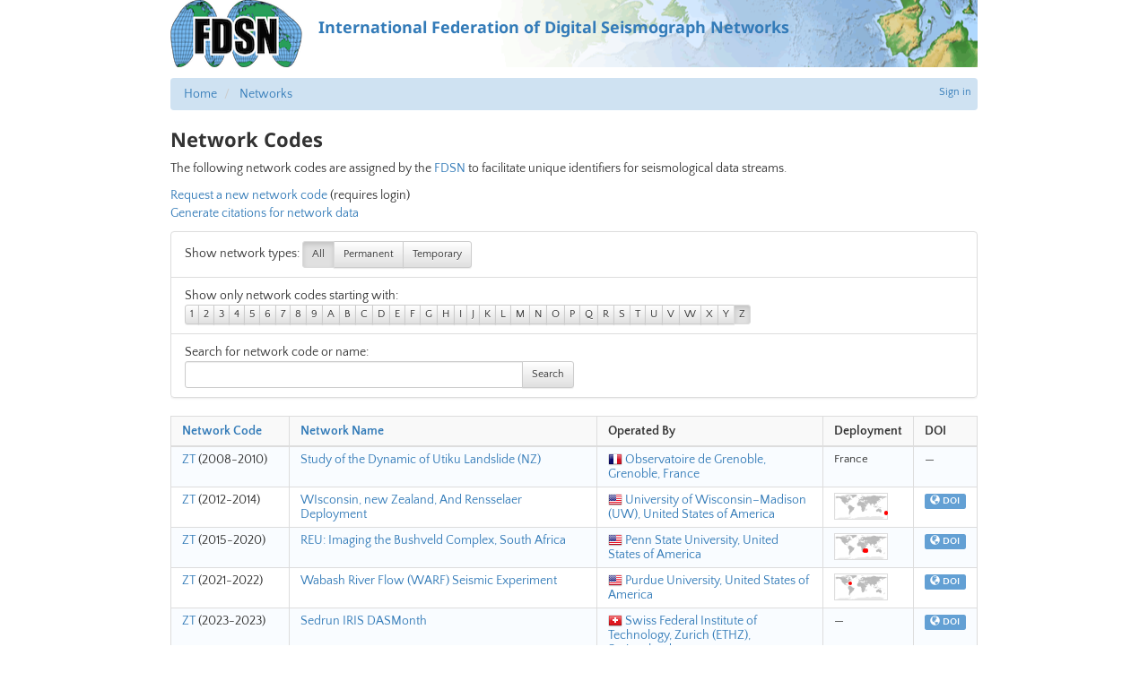

--- FILE ---
content_type: text/html; charset=utf-8
request_url: http://fdsn.fdsn.org/networks/?initial=Z&page=7
body_size: 64101
content:
<!doctype html>
<html lang="en">
  <head>
    
      <title>
        
          FDSN: 
  Network Codes

        
      </title>
      
  
    <link rel="canonical" href="https://www.fdsn.org/networks/" />
  
  <meta name="keywords" content="fdsn, seismology, seimic data, seismic stations" />
  <meta name="description" content="FDSN is a global organization supporting seismology research." />
  <!-- Forces IE to render in 'latest' compatible mode -->
  <meta http-equiv="X-UA-Compatible" content="IE=Edge" />
  
    <link rel="shortcut icon" href="/static/img/favicon.201bd0e03913.ico" />
  
  <meta name="viewport" content="width=device-width, initial-scale=1" />

      
  
  <link rel="stylesheet" media="screen" type="text/css" href="/static/css/fdsn.7319e966ca4b.css" />
  <link rel="stylesheet" media="screen" type="text/css" href="/static/libs/flags/flags32.21c0b9d7dfc9.css" />
  <link rel="stylesheet" media="screen" type="text/css" href="//cdnjs.cloudflare.com/ajax/libs/font-awesome/5.11.2/css/all.min.css" />

  <link rel="stylesheet" href="/static/django_tables2/themes/paleblue/css/screen.22ce28158e77.css" />
  <link rel="stylesheet" href="/static/networks/css/networks.e93304764615.css" />
  <link rel="stylesheet" type="text/css" href="/static/libs/flags/flags16.93fb1caffe48.css" />
  <link rel="stylesheet" type="text/css" href="/static/libs/qtip2/2.1.1/jquery.qtip.d69a35030894.css" />

      
  
  <script type="text/javascript" src="/static/libs/polyfill/0.1.41/polyfill.min.8e4c12cb70a1.js"></script>
  <script type="text/javascript" src="//ajax.googleapis.com/ajax/libs/jquery/1.9.1/jquery.js"></script>
  <script type="text/javascript" src="//cdnjs.cloudflare.com/ajax/libs/twitter-bootstrap/3.4.1/js/bootstrap.min.js"></script>

  
    <link rel="stylesheet" type="text/css" href="/static/libs/qtip2/3.0.3/jquery.qtip.07b6f3f56cb1.css" />
    <script type="text/javascript" src="/static/libs/qtip2/3.0.3/jquery.qtip.90b48e1fc739.js"></script>
    <script>
      $(function () {
        $('.popup-help > .glyphicon').each(function () {
          $(this).qtip({
            content: { text: $(this).next() },
            style: { classes: 'qtip-bootstrap' },
            hide: {
              delay: 100,
              fixed: true
            },
            position: {
              viewport: $(window)
            }
          })
        })
      })
    </script>
  

  <script type="text/javascript" src="/static/libs/qtip2/2.1.1/jquery.qtip.42e6f99f116f.js"></script>
  <script type="text/javascript">
  </script>

      
      
    
  </head>
  <body>
  
    <div id="site-container">
      
  


  <a class="header-link" href="https://www.fdsn.org/"><header>
    <img src="/static/img/layout/fdsn-logo.32155cbe9987.png" />
    <div class="header-banner">International Federation of Digital Seismograph Networks</div>
  </header></a>



      
  <div>
    
      
          
            


<div class="user-nav">
  
  <a href="/account/login/?next=/networks/">Sign in</a>
  

</div>

          

          
            <div id="breadcrumbs">
              <ul class="breadcrumb">
                
                  <li>
                    <a href="/">Home</a>
                  </li>
                
                  <li>
                    <a href="/networks/">Networks</a>
                  </li>
                
              </ul>
            </div>
          

          
            


            


            


          

          
            <h1>
              
                
  Network Codes

              
            </h1>

            <div id="page-content">
              

  	<p>The following network codes are assigned by the <a href="/"><span class="caps">FDSN</span></a> to facilitate unique identifiers for seismological data streams.</p>

	<p><a href="/networks/request/">Request a new network code</a> (requires login)<br />
<a href="/networks/citation/">Generate citations for network data</a></p>

  <ul class="list-group">
  <li class="list-group-item">
    Show network types:
    <div class="btn-group">
      <a class="btn btn-default btn-sm active" href="?" rel="nofollow">All</a>
      <a class="btn btn-default btn-sm " href="?permanent=1" rel="nofollow">Permanent</a>
      <a class="btn btn-default btn-sm " href="?permanent=0" rel="nofollow">Temporary</a>
    </div>
  </li>

  <li class="list-group-item">
    Show only network codes starting with:<br/>
    <div class="btn-group">
    
      <a class="btn btn-default btn-xs " href="?initial=1" rel="nofollow">1</a>
    
      <a class="btn btn-default btn-xs " href="?initial=2" rel="nofollow">2</a>
    
      <a class="btn btn-default btn-xs " href="?initial=3" rel="nofollow">3</a>
    
      <a class="btn btn-default btn-xs " href="?initial=4" rel="nofollow">4</a>
    
      <a class="btn btn-default btn-xs " href="?initial=5" rel="nofollow">5</a>
    
      <a class="btn btn-default btn-xs " href="?initial=6" rel="nofollow">6</a>
    
      <a class="btn btn-default btn-xs " href="?initial=7" rel="nofollow">7</a>
    
      <a class="btn btn-default btn-xs " href="?initial=8" rel="nofollow">8</a>
    
      <a class="btn btn-default btn-xs " href="?initial=9" rel="nofollow">9</a>
    
      <a class="btn btn-default btn-xs " href="?initial=A" rel="nofollow">A</a>
    
      <a class="btn btn-default btn-xs " href="?initial=B" rel="nofollow">B</a>
    
      <a class="btn btn-default btn-xs " href="?initial=C" rel="nofollow">C</a>
    
      <a class="btn btn-default btn-xs " href="?initial=D" rel="nofollow">D</a>
    
      <a class="btn btn-default btn-xs " href="?initial=E" rel="nofollow">E</a>
    
      <a class="btn btn-default btn-xs " href="?initial=F" rel="nofollow">F</a>
    
      <a class="btn btn-default btn-xs " href="?initial=G" rel="nofollow">G</a>
    
      <a class="btn btn-default btn-xs " href="?initial=H" rel="nofollow">H</a>
    
      <a class="btn btn-default btn-xs " href="?initial=I" rel="nofollow">I</a>
    
      <a class="btn btn-default btn-xs " href="?initial=J" rel="nofollow">J</a>
    
      <a class="btn btn-default btn-xs " href="?initial=K" rel="nofollow">K</a>
    
      <a class="btn btn-default btn-xs " href="?initial=L" rel="nofollow">L</a>
    
      <a class="btn btn-default btn-xs " href="?initial=M" rel="nofollow">M</a>
    
      <a class="btn btn-default btn-xs " href="?initial=N" rel="nofollow">N</a>
    
      <a class="btn btn-default btn-xs " href="?initial=O" rel="nofollow">O</a>
    
      <a class="btn btn-default btn-xs " href="?initial=P" rel="nofollow">P</a>
    
      <a class="btn btn-default btn-xs " href="?initial=Q" rel="nofollow">Q</a>
    
      <a class="btn btn-default btn-xs " href="?initial=R" rel="nofollow">R</a>
    
      <a class="btn btn-default btn-xs " href="?initial=S" rel="nofollow">S</a>
    
      <a class="btn btn-default btn-xs " href="?initial=T" rel="nofollow">T</a>
    
      <a class="btn btn-default btn-xs " href="?initial=U" rel="nofollow">U</a>
    
      <a class="btn btn-default btn-xs " href="?initial=V" rel="nofollow">V</a>
    
      <a class="btn btn-default btn-xs " href="?initial=W" rel="nofollow">W</a>
    
      <a class="btn btn-default btn-xs " href="?initial=X" rel="nofollow">X</a>
    
      <a class="btn btn-default btn-xs " href="?initial=Y" rel="nofollow">Y</a>
    
      <a class="btn btn-default btn-xs active" href="?initial=Z" rel="nofollow">Z</a>
    
    </div>
  </li>

  <li class="list-group-item">
    Search for network code or name:<br/>
    <form method="GET">
    <div class="input-group" style="max-width:50%">
      <input type="text" class="form-control input-sm" name="search" value=""/>
      <span class="input-group-btn">
        <button type="submit" class="btn btn-default btn-sm">Search</button>
      </span>
    </div>
    </form>
  </li>

  
  </ul>

  

  


<div class="table-container">
    
        <table class="table table-striped table-bordered networks-table">
            
            
                <thead >
                    <tr>
                    
                        <th class="asc orderable">
                            
                                <a href="?initial=Z&amp;page=7&amp;sort=-fdsn_id">Network Code</a>
                            
                        </th>
                    
                        <th class="orderable">
                            
                                <a href="?initial=Z&amp;page=7&amp;sort=name">Network Name</a>
                            
                        </th>
                    
                        <th >
                            
                                Operated By
                            
                        </th>
                    
                        <th >
                            
                                Deployment
                            
                        </th>
                    
                        <th >
                            
                                DOI
                            
                        </th>
                    
                    </tr>
                </thead>
            
            
            
                <tbody >
                
                    
                    <tr class="even">
                        
                            <td class="nowrap"><a href="/networks/detail/ZT_2008/">ZT</a> (2008-2010)</td>
                        
                            <td ><a href="/networks/detail/ZT_2008/">Study of the Dynamic of Utiku Landslide (NZ)</a></td>
                        
                            <td ><ul class="combined"><li><a href="/networks/institution/551/"><span class="flag16 fr"></span> Observatoire de Grenoble, Grenoble, France</a></li></ul></td>
                        
                            <td ><span class="deployment">France</span></td>
                        
                            <td >—</td>
                        
                    </tr>
                    
                
                    
                    <tr class="odd">
                        
                            <td class="nowrap"><a href="/networks/detail/ZT_2012/">ZT</a> (2012-2014)</td>
                        
                            <td ><a href="/networks/detail/ZT_2012/">WIsconsin, new Zealand, And Rensselaer Deployment</a></td>
                        
                            <td ><ul class="combined"><li><a href="/networks/institution/1628/"><span class="flag16 us"></span> University of Wisconsin–Madison (UW), United States of America</a></li></ul></td>
                        
                            <td ><div class="map_thumbnail"><div class="point " style="left: 96%; top: 72%"></div>
<div class="point " style="left: 96%; top: 74%"></div></div></td>
                        
                            <td ><a href="https://doi.org/10.7914/SN/ZT_2012" title="10.7914/SN/ZT_2012" class="label label-primary"><span class="glyphicon glyphicon-globe"></span> DOI</a></td>
                        
                    </tr>
                    
                
                    
                    <tr class="even">
                        
                            <td class="nowrap"><a href="/networks/detail/ZT_2015/">ZT</a> (2015-2020)</td>
                        
                            <td ><a href="/networks/detail/ZT_2015/">REU: Imaging the Bushveld Complex, South Africa</a></td>
                        
                            <td ><ul class="combined"><li><a href="/networks/institution/1811/"><span class="flag16 us"></span> Penn State University, United States of America</a></li></ul></td>
                        
                            <td ><div class="map_thumbnail"><div class="point " style="left: 56%; top: 62%"></div>
<div class="point " style="left: 58%; top: 64%"></div>
<div class="point " style="left: 58%; top: 62%"></div>
<div class="point " style="left: 56%; top: 64%"></div></div></td>
                        
                            <td ><a href="https://doi.org/10.7914/SN/ZT_2015" title="10.7914/SN/ZT_2015" class="label label-primary"><span class="glyphicon glyphicon-globe"></span> DOI</a></td>
                        
                    </tr>
                    
                
                    
                    <tr class="odd">
                        
                            <td class="nowrap"><a href="/networks/detail/ZT_2021/">ZT</a> (2021-2022)</td>
                        
                            <td ><a href="/networks/detail/ZT_2021/">Wabash River Flow (WARF) Seismic Experiment</a></td>
                        
                            <td ><ul class="combined"><li><a href="/networks/institution/1464/"><span class="flag16 us"></span> Purdue University, United States of America</a></li></ul></td>
                        
                            <td ><div class="map_thumbnail"><div class="box " style="left: 26%; right: 74%; bottom: 72%; top: 27%"></div></div></td>
                        
                            <td ><a href="https://doi.org/10.7914/SN/ZT_2021" title="10.7914/SN/ZT_2021" class="label label-primary"><span class="glyphicon glyphicon-globe"></span> DOI</a></td>
                        
                    </tr>
                    
                
                    
                    <tr class="even">
                        
                            <td class="nowrap"><a href="/networks/detail/ZT_2023/">ZT</a> (2023-2023)</td>
                        
                            <td ><a href="/networks/detail/ZT_2023/">Sedrun IRIS DASMonth</a></td>
                        
                            <td ><ul class="combined"><li><a href="/networks/institution/577/"><span class="flag16 ch"></span> Swiss Federal Institute of Technology, Zurich (ETHZ), Switzerland</a></li></ul></td>
                        
                            <td >—</td>
                        
                            <td ><a href="https://doi.org/10.7914/bvm7-mh78" title="10.7914/bvm7-mh78" class="label label-primary"><span class="glyphicon glyphicon-globe"></span> DOI</a></td>
                        
                    </tr>
                    
                
                    
                    <tr class="odd">
                        
                            <td class="nowrap"><a href="/networks/detail/ZT_2024/">ZT</a> (2024-2024)</td>
                        
                            <td ><a href="/networks/detail/ZT_2024/">Bilek_bounce_test_may2024</a></td>
                        
                            <td ><ul class="combined"><li><a href="/networks/institution/1900/"><span class="flag16 us"></span> New Mexico Tech, United States of America</a></li></ul></td>
                        
                            <td ><div class="map_thumbnail"><div class="box " style="left: 20%; right: 80%; bottom: 69%; top: 31%"></div></div></td>
                        
                            <td ><a href="https://doi.org/10.7914/100d-1036" title="10.7914/100d-1036" class="label label-primary"><span class="glyphicon glyphicon-globe"></span> DOI</a></td>
                        
                    </tr>
                    
                
                    
                    <tr class="even">
                        
                            <td class="nowrap"><a href="/networks/detail/ZT_2025/">ZT</a> (2025-2025)</td>
                        
                            <td ><a href="/networks/detail/ZT_2025/">CTEMPs DAS and DTS fiber optic test bed</a></td>
                        
                            <td ><ul class="combined"><li><a href="/networks/institution/1975/">University of Nevada, Reno</a></li></ul></td>
                        
                            <td ><div class="map_thumbnail"><div class="box " style="left: 17%; right: 83%; bottom: 72%; top: 28%"></div></div></td>
                        
                            <td ><a href="https://doi.org/10.7914/hqjx-x163" title="10.7914/hqjx-x163" class="label label-primary"><span class="glyphicon glyphicon-globe"></span> DOI</a></td>
                        
                    </tr>
                    
                
                    
                    <tr class="odd">
                        
                            <td class="nowrap"><a href="/networks/detail/ZU_2002/">ZU</a> (2002-2002)</td>
                        
                            <td ><a href="/networks/detail/ZU_2002/">Shear Wave Studies of Hydrate Ridge, Oregon Continental Margin</a></td>
                        
                            <td ><ul class="combined"><li><a href="/networks/institution/63/"><span class="flag16 us"></span> University of Texas at Austin, United States of America</a></li></ul></td>
                        
                            <td ><div class="map_thumbnail"><div class="point " style="left: 14%; top: 24%"></div></div></td>
                        
                            <td >—</td>
                        
                    </tr>
                    
                
                    
                    <tr class="even">
                        
                            <td class="nowrap"><a href="/networks/detail/ZU_2004/">ZU</a> (2004-2005)</td>
                        
                            <td ><a href="/networks/detail/ZU_2004/">TaskForce Waldkirch 2004</a></td>
                        
                            <td ><ul class="combined"><li><a href="/networks/institution/10/"><span class="flag16 de"></span> GEOFON Program (GFZ-Potsdam, Germany), Germany</a></li></ul></td>
                        
                            <td ><span class="deployment">Germany</span></td>
                        
                            <td >—</td>
                        
                    </tr>
                    
                
                    
                    <tr class="odd">
                        
                            <td class="nowrap"><a href="/networks/detail/ZU_2006/">ZU</a> (2006-2007)</td>
                        
                            <td ><a href="/networks/detail/ZU_2006/">PASSEQ</a></td>
                        
                            <td ><ul class="combined"><li><a href="/networks/institution/187/"><span class="flag16 gb"></span> University of Leicester (SEIS UK), United Kingdom</a></li></ul></td>
                        
                            <td ><div class="map_thumbnail"><div class="point " style="left: 54%; top: 20%"></div>
<div class="point " style="left: 56%; top: 18%"></div>
<div class="point " style="left: 56%; top: 20%"></div></div></td>
                        
                            <td >—</td>
                        
                    </tr>
                    
                
                    
                    <tr class="even">
                        
                            <td class="nowrap"><a href="/networks/detail/ZU_2008/">ZU</a> (2008-2008)</td>
                        
                            <td ><a href="/networks/detail/ZU_2008/">North Tanzania</a></td>
                        
                            <td ><ul class="combined"><li><a href="/networks/institution/539/"><span class="flag16 us"></span> University of Rochester, United States of America</a></li></ul></td>
                        
                            <td ><div class="map_thumbnail"><div class="point " style="left: 60%; top: 50%"></div>
<div class="point " style="left: 58%; top: 50%"></div></div></td>
                        
                            <td >—</td>
                        
                    </tr>
                    
                
                    
                    <tr class="odd">
                        
                            <td class="nowrap"><a href="/networks/detail/ZU_2009/">ZU</a> (2009-2010)</td>
                        
                            <td ><a href="/networks/detail/ZU_2009/">Marine Observations of Anisotropy near Aotearoa</a></td>
                        
                            <td ><ul class="combined"><li><a href="/networks/institution/1726/"><span class="flag16 us"></span> Woods Hole Oceanographic Institution (WHOI), United States of America</a></li></ul></td>
                        
                            <td ><div class="map_thumbnail"><div class="point " style="left: 94%; top: 74%"></div>
<div class="point " style="left: 96%; top: 74%"></div>
<div class="point " style="left: 96%; top: 72%"></div>
<div class="point " style="left: 94%; top: 72%"></div>
<div class="point " style="left: 96%; top: 70%"></div>
<div class="point " style="left: 98%; top: 74%"></div>
<div class="point " style="left: 98%; top: 76%"></div></div></td>
                        
                            <td ><a href="https://doi.org/10.7914/SN/ZU_2009" title="10.7914/SN/ZU_2009" class="label label-primary"><span class="glyphicon glyphicon-globe"></span> DOI</a></td>
                        
                    </tr>
                    
                
                    
                    <tr class="even">
                        
                            <td class="nowrap"><a href="/networks/detail/ZU_2011/">ZU</a> (2011-2011)</td>
                        
                            <td ><a href="/networks/detail/ZU_2011/">Repeating glacier quakes (clones) on Mount Rainier</a></td>
                        
                            <td ><ul class="combined"><li><a href="/networks/institution/1657/"><span class="flag16 us"></span> University of Washington, United States of America</a></li></ul></td>
                        
                            <td ><div class="map_thumbnail"><div class="point " style="left: 16%; top: 22%"></div></div></td>
                        
                            <td ><a href="https://doi.org/10.7914/SN/ZU_2011" title="10.7914/SN/ZU_2011" class="label label-primary"><span class="glyphicon glyphicon-globe"></span> DOI</a></td>
                        
                    </tr>
                    
                
                    
                    <tr class="odd">
                        
                            <td class="nowrap"><a href="/networks/detail/ZU_2012/">ZU</a> (2012-2012)</td>
                        
                            <td ><a href="/networks/detail/ZU_2012/">Grand Canyon Controlled Flood</a></td>
                        
                            <td ><ul class="combined"><li><a href="/networks/institution/1703/"><span class="flag16 us"></span> California Institute of Technology (CIT), United States of America</a></li></ul></td>
                        
                            <td ><div class="map_thumbnail"><div class="point " style="left: 18%; top: 28%"></div></div></td>
                        
                            <td ><a href="https://doi.org/10.7914/SN/ZU_2012" title="10.7914/SN/ZU_2012" class="label label-primary"><span class="glyphicon glyphicon-globe"></span> DOI</a></td>
                        
                    </tr>
                    
                
                    
                    <tr class="even">
                        
                            <td class="nowrap"><a href="/networks/detail/ZU_2013/">ZU</a> (2013-2014)</td>
                        
                            <td ><a href="/networks/detail/ZU_2013/">Trans-Haiti</a></td>
                        
                            <td ><ul class="combined"><li><a href="/networks/institution/422/"><span class="flag16 gb"></span> University of Southampton, United Kingdom</a></li></ul></td>
                        
                            <td ><div class="map_thumbnail"><div class="point " style="left: 28%; top: 38%"></div>
<div class="point " style="left: 30%; top: 38%"></div></div></td>
                        
                            <td >—</td>
                        
                    </tr>
                    
                
                    
                    <tr class="odd">
                        
                            <td class="nowrap"><a href="/networks/detail/ZU_2015/">ZU</a> (2015-2017)</td>
                        
                            <td ><a href="/networks/detail/ZU_2015/">OROGEN-X</a></td>
                        
                            <td ><ul class="combined"><li><a href="/networks/institution/938/"><span class="flag16 fr"></span> Research Institute in Astrophysics and Planetology (IRAP), France</a></li></ul></td>
                        
                            <td ><div class="map_thumbnail"><div class="point " style="left: 50%; top: 26%"></div></div></td>
                        
                            <td ><a href="https://doi.org/10.15778/RESIF.ZU2015" title="10.15778/RESIF.ZU2015" class="label label-primary"><span class="glyphicon glyphicon-globe"></span> DOI</a></td>
                        
                    </tr>
                    
                
                    
                    <tr class="even">
                        
                            <td class="nowrap"><a href="/networks/detail/ZU_2018/">ZU</a> (2018-2019)</td>
                        
                            <td ><a href="/networks/detail/ZU_2018/">Seismic imaging of volcano construction, underplating and flexure along the Hawaiian-Emperor Seamount Chain</a></td>
                        
                            <td ><ul class="combined"><li><a href="/networks/institution/1196/"><span class="flag16 us"></span> IRIS OBSIP (OBSIP), United States of America</a></li></ul></td>
                        
                            <td ><div class="map_thumbnail"><div class="point " style="left: 6%; top: 38%"></div>
<div class="point " style="left: 6%; top: 36%"></div>
<div class="point " style="left: 4%; top: 38%"></div>
<div class="point " style="left: 4%; top: 36%"></div>
<div class="point " style="left: 96%; top: 24%"></div></div></td>
                        
                            <td >—</td>
                        
                    </tr>
                    
                
                    
                    <tr class="odd">
                        
                            <td class="nowrap"><a href="/networks/detail/ZU_2020/">ZU</a> (2020-2024)</td>
                        
                            <td ><a href="/networks/detail/ZU_2020/">USMTArray South Magnetotelluric Time Series</a></td>
                        
                            <td ><ul class="combined"><li><a href="/networks/institution/1501/"><span class="flag16 us"></span> United States Geological Survey (USGS), United States of America</a></li></ul></td>
                        
                            <td ><div class="map_thumbnail"><div class="point " style="left: 16%; top: 28%"></div>
<div class="point " style="left: 16%; top: 30%"></div>
<div class="point " style="left: 20%; top: 28%"></div>
<div class="point " style="left: 18%; top: 30%"></div>
<div class="point " style="left: 20%; top: 30%"></div>
<div class="point " style="left: 18%; top: 32%"></div>
<div class="point " style="left: 20%; top: 32%"></div>
<div class="point " style="left: 18%; top: 28%"></div></div></td>
                        
                            <td ><a href="https://doi.org/10.7914/SN/ZU_2020" title="10.7914/SN/ZU_2020" class="label label-primary"><span class="glyphicon glyphicon-globe"></span> DOI</a></td>
                        
                    </tr>
                    
                
                    
                    <tr class="even">
                        
                            <td class="nowrap"><a href="/networks/detail/ZU_2025/">ZU</a> (2025-2027)</td>
                        
                            <td ><a href="/networks/detail/ZU_2025/">Passive Array for Critical Minerals across the Island of Newfoundland</a></td>
                        
                            <td ><ul class="combined"><li><a href="/networks/institution/1976/">Memorial University of Newfoundland</a></li></ul></td>
                        
                            <td ><div class="map_thumbnail"><div class="box " style="left: 33%; right: 64%; bottom: 76%; top: 21%"></div></div></td>
                        
                            <td ><a href="https://doi.org/10.7914/n8c6-hk07" title="10.7914/n8c6-hk07" class="label label-primary"><span class="glyphicon glyphicon-globe"></span> DOI</a></td>
                        
                    </tr>
                    
                
                    
                    <tr class="odd">
                        
                            <td class="nowrap"><a href="/networks/detail/ZV_2001/">ZV</a> (2001-2005)</td>
                        
                            <td ><a href="/networks/detail/ZV_2001/">BOHEMA</a></td>
                        
                            <td ><ul class="combined"><li><a href="/networks/institution/10/"><span class="flag16 de"></span> GEOFON Program (GFZ-Potsdam, Germany), Germany</a></li></ul></td>
                        
                            <td ><div class="map_thumbnail"><div class="point " style="left: 52%; top: 22%"></div>
<div class="point " style="left: 52%; top: 20%"></div>
<div class="point " style="left: 54%; top: 20%"></div>
<div class="point " style="left: 54%; top: 22%"></div></div></td>
                        
                            <td >—</td>
                        
                    </tr>
                    
                
                    
                    <tr class="even">
                        
                            <td class="nowrap"><a href="/networks/detail/ZV_2006/">ZV</a> (2006-2006)</td>
                        
                            <td ><a href="/networks/detail/ZV_2006/">Monitoring of Augustine Volcano Eruption using Ocean Bottom Seismometers</a></td>
                        
                            <td ><ul class="combined"><li><a href="/networks/institution/1726/"><span class="flag16 us"></span> Woods Hole Oceanographic Institution (WHOI), United States of America</a></li></ul></td>
                        
                            <td ><div class="map_thumbnail"><div class="point " style="left: 6%; top: 16%"></div></div></td>
                        
                            <td >—</td>
                        
                    </tr>
                    
                
                    
                    <tr class="odd">
                        
                            <td class="nowrap"><a href="/networks/detail/ZV_2007/">ZV</a> (2007-2007)</td>
                        
                            <td ><a href="/networks/detail/ZV_2007/">Mid Ocean Volcanoes & Earthquakes</a></td>
                        
                            <td >—</td>
                        
                            <td ><div class="map_thumbnail"><div class="point " style="left: 50%; top: 2%"></div>
<div class="point " style="left: 72%; top: 2%"></div>
<div class="point " style="left: 74%; top: 2%"></div></div></td>
                        
                            <td ><a href="https://doi.org/10.7914/SN/ZV_2007" title="10.7914/SN/ZV_2007" class="label label-primary"><span class="glyphicon glyphicon-globe"></span> DOI</a></td>
                        
                    </tr>
                    
                
                    
                    <tr class="even">
                        
                            <td class="nowrap"><a href="/networks/detail/ZV_2008/">ZV</a> (2008-2010)</td>
                        
                            <td ><a href="/networks/detail/ZV_2008/">Northeast Tibet Plateau Seismic Experiment</a></td>
                        
                            <td ><ul class="combined"><li><a href="/networks/institution/182/"><span class="flag16 us"></span> University of Rhode Island (URI), United States of America</a></li></ul></td>
                        
                            <td ><div class="map_thumbnail"><div class="point " style="left: 78%; top: 30%"></div>
<div class="point " style="left: 76%; top: 28%"></div>
<div class="point " style="left: 78%; top: 28%"></div>
<div class="point " style="left: 76%; top: 30%"></div></div></td>
                        
                            <td ><a href="https://doi.org/10.7914/SN/ZV_2008" title="10.7914/SN/ZV_2008" class="label label-primary"><span class="glyphicon glyphicon-globe"></span> DOI</a></td>
                        
                    </tr>
                    
                
                    
                    <tr class="odd">
                        
                            <td class="nowrap"><a href="/networks/detail/ZV_2011/">ZV</a> (2011-2011)</td>
                        
                            <td ><a href="/networks/detail/ZV_2011/">Wellington Active Source Transect</a></td>
                        
                            <td ><ul class="combined"><li><a href="/networks/institution/1578/"><span class="flag16 nz"></span> Victoria University of Wellington, New Zealand</a></li></ul></td>
                        
                            <td ><div class="map_thumbnail"><div class="point " style="left: 98%; top: 72%"></div></div></td>
                        
                            <td ><a href="https://doi.org/10.7914/SN/ZV_2011" title="10.7914/SN/ZV_2011" class="label label-primary"><span class="glyphicon glyphicon-globe"></span> DOI</a></td>
                        
                    </tr>
                    
                
                    
                    <tr class="even">
                        
                            <td class="nowrap"><a href="/networks/detail/ZV_2012/">ZV</a> (2012-2013)</td>
                        
                            <td ><a href="/networks/detail/ZV_2012/">Malargue seismic array</a></td>
                        
                            <td ><ul class="combined"><li><a href="/networks/institution/559/"><span class="flag16 nl"></span> Delft University of Technology (TU), Netherlands</a></li></ul></td>
                        
                            <td ><div class="map_thumbnail"><div class="point " style="left: 30%; top: 68%"></div></div></td>
                        
                            <td ><a href="https://doi.org/10.7914/SN/ZV_2012" title="10.7914/SN/ZV_2012" class="label label-primary"><span class="glyphicon glyphicon-globe"></span> DOI</a></td>
                        
                    </tr>
                    
                
                    
                    <tr class="odd">
                        
                            <td class="nowrap"><a href="/networks/detail/ZV_2014/">ZV</a> (2014-2015)</td>
                        
                            <td ><a href="/networks/detail/ZV_2014/">Southern Lake Tanganyika experiment</a></td>
                        
                            <td ><ul class="combined"><li><a href="/networks/institution/422/"><span class="flag16 gb"></span> University of Southampton, United Kingdom</a></li></ul></td>
                        
                            <td ><div class="map_thumbnail"><div class="point " style="left: 58%; top: 54%"></div>
<div class="point " style="left: 58%; top: 52%"></div></div></td>
                        
                            <td ><a href="https://doi.org/10.7914/SN/ZV_2014" title="10.7914/SN/ZV_2014" class="label label-primary"><span class="glyphicon glyphicon-globe"></span> DOI</a></td>
                        
                    </tr>
                    
                
                    
                    <tr class="even">
                        
                            <td class="nowrap"><a href="/networks/detail/ZV_2016/">ZV</a> (2016-2016)</td>
                        
                            <td ><a href="/networks/detail/ZV_2016/">Seismic Noise Survey of Western Kazakhstan</a></td>
                        
                            <td ><ul class="combined"><li><a href="/networks/institution/1787/"><span class="flag16 us"></span> Michigan State University (MSU), United States of America</a></li></ul></td>
                        
                            <td ><div class="map_thumbnail"><div class="point " style="left: 64%; top: 26%"></div>
<div class="point " style="left: 64%; top: 24%"></div></div></td>
                        
                            <td ><a href="https://doi.org/10.7914/SN/ZV_2016" title="10.7914/SN/ZV_2016" class="label label-primary"><span class="glyphicon glyphicon-globe"></span> DOI</a></td>
                        
                    </tr>
                    
                
                    
                    <tr class="odd">
                        
                            <td class="nowrap"><a href="/networks/detail/ZV_2017/">ZV</a> (2017-2017)</td>
                        
                            <td ><a href="/networks/detail/ZV_2017/">Seismic and Geomorphic Characterization of Mass Wasting Events Associated with the 2017 Brian Head Fire</a></td>
                        
                            <td ><ul class="combined"><li><a href="/networks/institution/1871/"><span class="flag16 us"></span> The University Of Utah, United States of America</a></li></ul></td>
                        
                            <td ><div class="map_thumbnail"><div class="point " style="left: 18%; top: 28%"></div></div></td>
                        
                            <td ><a href="https://doi.org/10.7914/SN/ZV_2017" title="10.7914/SN/ZV_2017" class="label label-primary"><span class="glyphicon glyphicon-globe"></span> DOI</a></td>
                        
                    </tr>
                    
                
                    
                    <tr class="even">
                        
                            <td class="nowrap"><a href="/networks/detail/ZV_2018/">ZV</a> (2018-2019)</td>
                        
                            <td ><a href="/networks/detail/ZV_2018/">GLADYS Maupiti</a></td>
                        
                            <td ><ul class="combined"><li><a href="/networks/institution/207/"><span class="flag16 fr"></span> University Montpellier II (UM2 UMSF), France</a></li></ul></td>
                        
                            <td ><div class="map_thumbnail"><div class="point " style="left: 6%; top: 58%"></div></div></td>
                        
                            <td ><a href="https://doi.org/10.15778/RESIF.ZV2018" title="10.15778/RESIF.ZV2018" class="label label-primary"><span class="glyphicon glyphicon-globe"></span> DOI</a></td>
                        
                    </tr>
                    
                
                    
                    <tr class="odd">
                        
                            <td class="nowrap"><a href="/networks/detail/ZV_2020/">ZV</a> (2020-2020)</td>
                        
                            <td ><a href="/networks/detail/ZV_2020/">Horizon City, Texas Seismic Project</a></td>
                        
                            <td ><ul class="combined"><li><a href="/networks/institution/1422/">UTEP</a></li></ul></td>
                        
                            <td ><div class="map_thumbnail"><div class="box " style="left: 20%; right: 79%; bottom: 67%; top: 32%"></div></div></td>
                        
                            <td ><a href="https://doi.org/10.7914/SN/ZV_2020" title="10.7914/SN/ZV_2020" class="label label-primary"><span class="glyphicon glyphicon-globe"></span> DOI</a></td>
                        
                    </tr>
                    
                
                    
                    <tr class="even">
                        
                            <td class="nowrap"><a href="/networks/detail/ZV_2021/">ZV</a> (2021-2021)</td>
                        
                            <td ><a href="/networks/detail/ZV_2021/">Insights into the subsurface architecture of the Monahans Dune Field with active & passive source seismology and microgravity</a></td>
                        
                            <td ><ul class="combined"><li><a href="/networks/institution/1867/"><span class="flag16 us"></span> Baylor University, United States of America</a></li></ul></td>
                        
                            <td ><div class="map_thumbnail"><div class="box " style="left: 21%; right: 79%; bottom: 68%; top: 32%"></div></div></td>
                        
                            <td ><a href="https://doi.org/10.7914/SN/ZV_2021" title="10.7914/SN/ZV_2021" class="label label-primary"><span class="glyphicon glyphicon-globe"></span> DOI</a></td>
                        
                    </tr>
                    
                
                    
                    <tr class="odd">
                        
                            <td class="nowrap"><a href="/networks/detail/ZV_2022/">ZV</a> (2022-2022)</td>
                        
                            <td ><a href="/networks/detail/ZV_2022/">Stromboli volcano Temporary Deployment, May 2022</a></td>
                        
                            <td ><ul class="combined"><li><a href="/networks/institution/1585/">University of Alaska Fairbanks</a></li></ul></td>
                        
                            <td >—</td>
                        
                            <td ><a href="https://doi.org/10.7914/k4h6-vz20" title="10.7914/k4h6-vz20" class="label label-primary"><span class="glyphicon glyphicon-globe"></span> DOI</a></td>
                        
                    </tr>
                    
                
                    
                    <tr class="even">
                        
                            <td class="nowrap"><a href="/networks/detail/ZV_2023/">ZV</a> (2023-2023)</td>
                        
                            <td ><a href="/networks/detail/ZV_2023/">IGN-ADIF Traintrack,Central Mountain Range (Spain). DAS_MONTH experiment</a></td>
                        
                            <td ><ul class="combined"><li><a href="/networks/institution/275/"><span class="flag16 es"></span> Instituto Geografico Nacional, Spain, Spain</a></li></ul></td>
                        
                            <td >—</td>
                        
                            <td ><a href="https://doi.org/10.7914/66dw-7d40" title="10.7914/66dw-7d40" class="label label-primary"><span class="glyphicon glyphicon-globe"></span> DOI</a></td>
                        
                    </tr>
                    
                
                    
                    <tr class="odd">
                        
                            <td class="nowrap"><a href="/networks/detail/ZV_2024/">ZV</a> (2024-2025)</td>
                        
                            <td ><a href="/networks/detail/ZV_2024/">Passive Seismic Characterization of Bedrock and Unconsolidated Glaciofluvial Material</a></td>
                        
                            <td ><ul class="combined"><li><a href="/networks/institution/1859/">University of Illinois</a></li></ul></td>
                        
                            <td ><div class="map_thumbnail"><div class="box " style="left: 25%; right: 74%; bottom: 72%; top: 26%"></div></div></td>
                        
                            <td ><a href="https://doi.org/10.7914/a4me-tr16" title="10.7914/a4me-tr16" class="label label-primary"><span class="glyphicon glyphicon-globe"></span> DOI</a></td>
                        
                    </tr>
                    
                
                    
                    <tr class="even">
                        
                            <td class="nowrap"><a href="/networks/detail/ZW_2004/">ZW</a> (2004-2005)</td>
                        
                            <td ><a href="/networks/detail/ZW_2004/">TIPTEQ North</a></td>
                        
                            <td ><ul class="combined"><li><a href="/networks/institution/1226/"><span class="flag16 de"></span> Deutsches GeoForschungsZentrum GFZ (GFZ Potsdam), Germany</a></li></ul></td>
                        
                            <td ><div class="map_thumbnail"><div class="point " style="left: 28%; top: 70%"></div>
<div class="point " style="left: 30%; top: 70%"></div></div></td>
                        
                            <td ><a href="https://doi.org/10.14470/MJ7559637482" title="10.14470/MJ7559637482" class="label label-primary"><span class="glyphicon glyphicon-globe"></span> DOI</a></td>
                        
                    </tr>
                    
                
                    
                    <tr class="odd">
                        
                            <td class="nowrap"><a href="/networks/detail/ZW_2006/">ZW</a> (2006-2006)</td>
                        
                            <td ><a href="/networks/detail/ZW_2006/">GEO-DESIRE Wide-Angle Reflection / Refraction experiment, Israel and Jordan 2006</a></td>
                        
                            <td ><ul class="combined"><li><a href="/networks/institution/10/"><span class="flag16 de"></span> GEOFON Program (GFZ-Potsdam, Germany), Germany</a></li></ul></td>
                        
                            <td ><div class="map_thumbnail"><div class="point " style="left: 58%; top: 32%"></div>
<div class="point " style="left: 60%; top: 32%"></div></div></td>
                        
                            <td ><a href="https://doi.org/10.7914/SN/ZW_2006" title="10.7914/SN/ZW_2006" class="label label-primary"><span class="glyphicon glyphicon-globe"></span> DOI</a></td>
                        
                    </tr>
                    
                
                    
                    <tr class="even">
                        
                            <td class="nowrap"><a href="/networks/detail/ZW_2007/">ZW</a> (2007-2009)</td>
                        
                            <td ><a href="/networks/detail/ZW_2007/">Erebus Tomography and Source Studies</a></td>
                        
                            <td ><ul class="combined"><li><a href="/networks/institution/1900/"><span class="flag16 us"></span> New Mexico Tech, United States of America</a></li></ul></td>
                        
                            <td ><div class="map_thumbnail"><div class="point " style="left: 96%; top: 92%"></div></div></td>
                        
                            <td ><a href="https://doi.org/10.7914/SN/ZW_2007" title="10.7914/SN/ZW_2007" class="label label-primary"><span class="glyphicon glyphicon-globe"></span> DOI</a></td>
                        
                    </tr>
                    
                
                    
                    <tr class="odd">
                        
                            <td class="nowrap"><a href="/networks/detail/ZW_2010/">ZW</a> (2010-2012)</td>
                        
                            <td ><a href="/networks/detail/ZW_2010/">JULS</a></td>
                        
                            <td ><ul class="combined"><li><a href="/networks/institution/10/"><span class="flag16 de"></span> GEOFON Program (GFZ-Potsdam, Germany), Germany</a></li></ul></td>
                        
                            <td ><div class="map_thumbnail"><div class="point " style="left: 52%; top: 18%"></div>
<div class="point " style="left: 52%; top: 20%"></div></div></td>
                        
                            <td ><a href="https://doi.org/10.14470/MJ7565224230" title="10.14470/MJ7565224230" class="label label-primary"><span class="glyphicon glyphicon-globe"></span> DOI</a></td>
                        
                    </tr>
                    
                
                    
                    <tr class="even">
                        
                            <td class="nowrap"><a href="/networks/detail/ZW_2013/">ZW</a> (2013-2024)</td>
                        
                            <td ><a href="/networks/detail/ZW_2013/">North Texas Earthquake Study: Azle and Irving/Dallas</a></td>
                        
                            <td ><ul class="combined"><li><a href="/networks/institution/1777/"><span class="flag16 us"></span> Southern Methodist University (SMU), United States of America</a></li></ul></td>
                        
                            <td ><div class="map_thumbnail"><div class="point " style="left: 22%; top: 30%"></div>
<div class="point " style="left: 22%; top: 32%"></div></div></td>
                        
                            <td ><a href="https://doi.org/10.7914/SN/ZW_2013" title="10.7914/SN/ZW_2013" class="label label-primary"><span class="glyphicon glyphicon-globe"></span> DOI</a></td>
                        
                    </tr>
                    
                
                    
                    <tr class="odd">
                        
                            <td class="nowrap"><a href="/networks/detail/ZX_2003/">ZX</a> (2003-2004)</td>
                        
                            <td ><a href="/networks/detail/ZX_2003/">NCISP3</a></td>
                        
                            <td ><ul class="combined"><li><a href="/networks/institution/1150/"><span class="flag16 cn"></span> Institute of Geology and Geophysics, CAS (CAS ), China</a></li></ul></td>
                        
                            <td ><div class="map_thumbnail"><div class="point " style="left: 82%; top: 26%"></div>
<div class="point " style="left: 82%; top: 24%"></div></div></td>
                        
                            <td ><a href="https://doi.org/10.7914/SN/ZX_2003" title="10.7914/SN/ZX_2003" class="label label-primary"><span class="glyphicon glyphicon-globe"></span> DOI</a></td>
                        
                    </tr>
                    
                
                    
                    <tr class="even">
                        
                            <td class="nowrap"><a href="/networks/detail/ZX_2005/">ZX</a> (2005-2007)</td>
                        
                            <td ><a href="/networks/detail/ZX_2005/">Costa Rica Poco Sol</a></td>
                        
                            <td ><ul class="combined"><li><a href="/networks/institution/417/"><span class="flag16 us"></span> Rutgers University, United States of America</a></li></ul></td>
                        
                            <td ><div class="map_thumbnail"><div class="point " style="left: 26%; top: 42%"></div></div></td>
                        
                            <td >—</td>
                        
                    </tr>
                    
                
                    
                    <tr class="odd">
                        
                            <td class="nowrap"><a href="/networks/detail/ZX_2008/">ZX</a> (2008-2010)</td>
                        
                            <td ><a href="/networks/detail/ZX_2008/">Boulby Cliffs</a></td>
                        
                            <td ><ul class="combined"><li><a href="/networks/institution/604/"><span class="flag16 gb"></span> Durham University, United Kingdom</a></li></ul></td>
                        
                            <td ><div class="map_thumbnail"><div class="point " style="left: 48%; top: 18%"></div></div></td>
                        
                            <td >—</td>
                        
                    </tr>
                    
                
                    
                    <tr class="even">
                        
                            <td class="nowrap"><a href="/networks/detail/ZX_2011/">ZX</a> (2011-2014)</td>
                        
                            <td ><a href="/networks/detail/ZX_2011/">Gisborne-Mahia Seismic Tremor Array</a></td>
                        
                            <td ><ul class="combined"><li><a href="/networks/institution/1460/"><span class="flag16 nz"></span> GNS Science (IGNS), New Zealand</a></li></ul></td>
                        
                            <td ><div class="map_thumbnail"><div class="box " style="left: 99%; right: 0%; bottom: 29%; top: 72%"></div></div></td>
                        
                            <td ><a href="https://doi.org/10.7914/SN/ZX_2011" title="10.7914/SN/ZX_2011" class="label label-primary"><span class="glyphicon glyphicon-globe"></span> DOI</a></td>
                        
                    </tr>
                    
                
                    
                    <tr class="odd">
                        
                            <td class="nowrap"><a href="/networks/detail/ZX_2015/">ZX</a> (2015-2018)</td>
                        
                            <td ><a href="/networks/detail/ZX_2015/">MADAM</a></td>
                        
                            <td ><ul class="combined"><li><a href="/networks/institution/273/"><span class="flag16 fr"></span> ENS Paris, France</a></li></ul></td>
                        
                            <td ><div class="map_thumbnail"><div class="box " style="left: 56%; right: 44%; bottom: 71%; top: 28%"></div></div></td>
                        
                            <td >—</td>
                        
                    </tr>
                    
                
                    
                    <tr class="even">
                        
                            <td class="nowrap"><a href="/networks/detail/ZX_2019/">ZX</a> (2019-2020)</td>
                        
                            <td ><a href="/networks/detail/ZX_2019/">Bransfield Strait</a></td>
                        
                            <td ><ul class="combined"><li><a href="/networks/institution/1657/"><span class="flag16 us"></span> University of Washington, United States of America</a></li></ul></td>
                        
                            <td ><div class="map_thumbnail"><div class="point " style="left: 32%; top: 84%"></div></div></td>
                        
                            <td ><a href="https://doi.org/10.14470/MK678861" title="10.14470/MK678861" class="label label-primary"><span class="glyphicon glyphicon-globe"></span> DOI</a></td>
                        
                    </tr>
                    
                
                    
                    <tr class="odd">
                        
                            <td class="nowrap"><a href="/networks/detail/ZX_2021/">ZX</a> (2021-2023)</td>
                        
                            <td ><a href="/networks/detail/ZX_2021/">Southern Alps Long Skinny Array; Along-fault array for virtual earthquake analysis of the Alpine Fault</a></td>
                        
                            <td ><ul class="combined"><li><a href="/networks/institution/1469/">Victoria University</a></li></ul></td>
                        
                            <td ><div class="map_thumbnail"><div class="box " style="left: 97%; right: 2%; bottom: 25%; top: 73%"></div></div></td>
                        
                            <td ><a href="https://doi.org/10.7914/SN/ZX_2021" title="10.7914/SN/ZX_2021" class="label label-primary"><span class="glyphicon glyphicon-globe"></span> DOI</a></td>
                        
                    </tr>
                    
                
                    
                    <tr class="even">
                        
                            <td class="nowrap"><a href="/networks/detail/ZX_2024/">ZX</a> (2024-2026)</td>
                        
                            <td ><a href="/networks/detail/ZX_2024/">Seismic Network in Under-explored Central Iceland</a></td>
                        
                            <td ><ul class="combined"><li><a href="/networks/institution/604/"><span class="flag16 gb"></span> Durham University, United Kingdom</a></li></ul></td>
                        
                            <td >—</td>
                        
                            <td ><a href="https://doi.org/10.7914/j1v2-2z67" title="10.7914/j1v2-2z67" class="label label-primary"><span class="glyphicon glyphicon-globe"></span> DOI</a></td>
                        
                    </tr>
                    
                
                    
                    <tr class="odd">
                        
                            <td class="nowrap"><a href="/networks/detail/ZY_1990/">ZY</a> (1990-2025)</td>
                        
                            <td ><a href="/networks/detail/ZY_1990/">Portable Southern California Seismic Networks</a></td>
                        
                            <td ><ul class="combined"><li><a href="/networks/institution/1703/"><span class="flag16 us"></span> California Institute of Technology (CIT), United States of America</a></li></ul></td>
                        
                            <td ><div class="map_thumbnail"><div class="point " style="left: 16%; top: 30%"></div>
<div class="point " style="left: 16%; top: 32%"></div>
<div class="point " style="left: 18%; top: 32%"></div>
<div class="point " style="left: 16%; top: 28%"></div></div></td>
                        
                            <td >—</td>
                        
                    </tr>
                    
                
                    
                    <tr class="even">
                        
                            <td class="nowrap"><a href="/networks/detail/ZZ_2002/">ZZ</a> (2002-2005)</td>
                        
                            <td ><a href="/networks/detail/ZZ_2002/">CYCLADES</a></td>
                        
                            <td ><ul class="combined"><li><a href="/networks/institution/10/"><span class="flag16 de"></span> GEOFON Program (GFZ-Potsdam, Germany), Germany</a></li></ul></td>
                        
                            <td ><div class="map_thumbnail"><div class="point " style="left: 56%; top: 28%"></div>
<div class="point " style="left: 56%; top: 30%"></div></div></td>
                        
                            <td ><a href="https://doi.org/10.14470/MM7557265463" title="10.14470/MM7557265463" class="label label-primary"><span class="glyphicon glyphicon-globe"></span> DOI</a></td>
                        
                    </tr>
                    
                
                    
                    <tr class="odd">
                        
                            <td class="nowrap"><a href="/networks/detail/ZZ_2007/">ZZ</a> (2007-2009)</td>
                        
                            <td ><a href="/networks/detail/ZZ_2007/">Lithospheric Structure of the Puna Plateau</a></td>
                        
                            <td ><ul class="combined"><li><a href="/networks/institution/60/"><span class="flag16 us"></span> Missouri University of Science & Technology (Missouri S&T), United States of America</a></li></ul></td>
                        
                            <td ><div class="map_thumbnail"><div class="point " style="left: 16%; top: 24%"></div></div></td>
                        
                            <td >—</td>
                        
                    </tr>
                    
                
                </tbody>
            
            
            
            
        </table>
    

    
        
        <ul class="pagination">
            
                
                    <li class="previous">
                        <a href="?initial=Z&amp;page=6">
                            previous
                        </a>
                    </li>
                
            
            
            
                
                    <li >
                        
                            <a href="?initial=Z&amp;page=1">
                                1
                            </a>
                        
                    </li>
                
                    <li >
                        
                            <a href="?initial=Z&amp;page=2">
                                2
                            </a>
                        
                    </li>
                
                    <li >
                        
                            <a href="?initial=Z&amp;page=3">
                                3
                            </a>
                        
                    </li>
                
                    <li >
                        
                            <a href="?initial=Z&amp;page=4">
                                4
                            </a>
                        
                    </li>
                
                    <li >
                        
                            <a href="?initial=Z&amp;page=5">
                                5
                            </a>
                        
                    </li>
                
                    <li >
                        
                            <a href="?initial=Z&amp;page=6">
                                6
                            </a>
                        
                    </li>
                
                    <li class="active">
                        
                            <a href="?initial=Z&amp;page=7">
                                7
                            </a>
                        
                    </li>
                
                    <li >
                        
                            <a href="?initial=Z&amp;page=8">
                                8
                            </a>
                        
                    </li>
                
            
            
            
                
                    <li class="next">
                        <a href="?initial=Z&amp;page=8">
                            next
                        </a>
                    </li>
                
            
        </ul>
        
    
</div>



  <h2 id="webservice">Network Data API</h2>

  <p>The network data shown here is also available programmatically through a <a href="/ws/">web service API</a>.</p>


            </div>
          
        
    
  </div>


      
    <footer>
    <a href="/" title="FDSN" class="footer-map">International Federation of Digital Seismograph Networks</a>
    <div class="footer-updated">
      
        <div class="cachebuster" 
            title="Timestamp for the current page. Click to force a refresh."
            >23:28:54</div>
        <script>
          /* Cachebuster -- this is a link to the current page with a trailing query parameter, which will cause the cache to be bypassed */
          $(function() {
            // Cachebuster goes in the search attribute (eg. the query string)
            var search = window.location.search;
            // Only operate if there's no search or it's an existing cachebuster parameter
            if (!search || search.match(/^\?\d+$/)) {
              $('.cachebuster').click(function() {
                window.location.search = '?' + (new Date()).getTime();
              });
            } else {
              $('.cachebuster').empty();
            }
          });
        </script>
      
    </div>
  </footer>


    </div><!-- #site-container -->
  
  </body>
  
  
    <!-- Global site tag (gtag.js) - Google Analytics -->
    <script async src="https://www.googletagmanager.com/gtag/js?id=G-X5L2T1XP7D"></script>
    <script>
      window.dataLayer = window.dataLayer || []
      function gtag() {
        dataLayer.push(arguments)
      }
      gtag('js', new Date())
      
      gtag('config', 'G-X5L2T1XP7D')
    </script>
  

</html>


--- FILE ---
content_type: text/css
request_url: http://fdsn.fdsn.org/static/libs/flags/flags16.93fb1caffe48.css
body_size: 11568
content:
/**
 * Downloaded from the World Flags Sprite project:
 * https://raw.github.com/lafeber/world-flags-sprite
 *
 * Modified so that no parent style is needed:
 * .f32 .flag => .flag32
 * .flag .xx => .flag32.xx
 * So rather than
 * <div class="f32">
 *  <span class="flag ar"></span>
 * <div>
 * We can just have
 * <span class="flag32 ar"></span>
 *
 * Also added a header version that prepends the flag to its content:
 * <h4 class="flag32 ar"> Argentina</h4>
 **/

h4.flag16{display:block;width:auto;padding-left:20px;vertical-align:middle;}

.flag16{display:inline-block;height:16px;width:16px;vertical-align:text-top;line-height:16px;background:url("flags16.eb1797de3b3d.png") no-repeat;}
.flag16._African_Union(OAS){background-position:0 -16px;}
.flag16._Arab_League{background-position:0 -32px;}
.flag16._ASEAN{background-position:0 -48px;}
.flag16._CARICOM{background-position:0 -64px;}
.flag16._CIS{background-position:0 -80px;}
.flag16._Commonwealth{background-position:0 -96px;}
.flag16._England{background-position:0 -112px;}
.flag16._European_Union{background-position:0 -128px;}
.flag16._Islamic_Conference{background-position:0 -144px;}
.flag16._Kosovo{background-position:0 -160px;}
.flag16._NATO{background-position:0 -176px;}
.flag16._Northern_Cyprus{background-position:0 -192px;}
.flag16._Northern_Ireland{background-position:0 -208px;}
.flag16._Olimpic_Movement{background-position:0 -224px;}
.flag16._OPEC{background-position:0 -240px;}
.flag16._Red_Cross{background-position:0 -256px;}
.flag16._Scotland{background-position:0 -272px;}
.flag16._Somaliland{background-position:0 -288px;}
.flag16._Tibet{background-position:0 -304px;}
.flag16._United_Nations{background-position:0 -320px;}
.flag16._Wales{background-position:0 -336px;}
.flag16.ad{background-position:0 -352px;}
.flag16.ae{background-position:0 -368px;}
.flag16.af{background-position:0 -384px;}
.flag16.ag{background-position:0 -400px;}
.flag16.ai{background-position:0 -416px;}
.flag16.al{background-position:0 -432px;}
.flag16.am{background-position:0 -448px;}
.flag16.an{background-position:0 -464px;}
.flag16.ao{background-position:0 -480px;}
.flag16.aq{background-position:0 -496px;}
.flag16.ar{background-position:0 -512px;}
.flag16.as{background-position:0 -528px;}
.flag16.at{background-position:0 -544px;}
.flag16.au{background-position:0 -560px;}
.flag16.aw{background-position:0 -576px;}
.flag16.az{background-position:0 -592px;}
.flag16.ba{background-position:0 -608px;}
.flag16.bb{background-position:0 -624px;}
.flag16.bd{background-position:0 -640px;}
.flag16.be{background-position:0 -656px;}
.flag16.bf{background-position:0 -672px;}
.flag16.bg{background-position:0 -688px;}
.flag16.bh{background-position:0 -704px;}
.flag16.bi{background-position:0 -720px;}
.flag16.bj{background-position:0 -736px;}
.flag16.bm{background-position:0 -752px;}
.flag16.bn{background-position:0 -768px;}
.flag16.bo{background-position:0 -784px;}
.flag16.br{background-position:0 -800px;}
.flag16.bs{background-position:0 -816px;}
.flag16.bt{background-position:0 -832px;}
.flag16.bw{background-position:0 -848px;}
.flag16.by{background-position:0 -864px;}
.flag16.bz{background-position:0 -880px;}
.flag16.ca{background-position:0 -896px;}
.flag16.cg{background-position:0 -912px;}
.flag16.cf{background-position:0 -928px;}
.flag16.cd{background-position:0 -944px;}
.flag16.ch{background-position:0 -960px;}
.flag16.ci{background-position:0 -976px;}
.flag16.ck{background-position:0 -992px;}
.flag16.cl{background-position:0 -1008px;}
.flag16.cm{background-position:0 -1024px;}
.flag16.cn{background-position:0 -1040px;}
.flag16.co{background-position:0 -1056px;}
.flag16.cr{background-position:0 -1072px;}
.flag16.cu{background-position:0 -1088px;}
.flag16.cv{background-position:0 -1104px;}
.flag16.cy{background-position:0 -1120px;}
.flag16.cz{background-position:0 -1136px;}
.flag16.de{background-position:0 -1152px;}
.flag16.dj{background-position:0 -1168px;}
.flag16.dk{background-position:0 -1184px;}
.flag16.dm{background-position:0 -1200px;}
.flag16.do{background-position:0 -1216px;}
.flag16.dz{background-position:0 -1232px;}
.flag16.ec{background-position:0 -1248px;}
.flag16.ee{background-position:0 -1264px;}
.flag16.eg{background-position:0 -1280px;}
.flag16.eh{background-position:0 -1296px;}
.flag16.er{background-position:0 -1312px;}
.flag16.es{background-position:0 -1328px;}
.flag16.et{background-position:0 -1344px;}
.flag16.fi{background-position:0 -1360px;}
.flag16.fj{background-position:0 -1376px;}
.flag16.fm{background-position:0 -1392px;}
.flag16.fo{background-position:0 -1408px;}
.flag16.fr{background-position:0 -1424px;}
.flag16.ga{background-position:0 -1440px;}
.flag16.gb{background-position:0 -1456px;}
.flag16.gd{background-position:0 -1472px;}
.flag16.ge{background-position:0 -1488px;}
.flag16.gg{background-position:0 -1504px;}
.flag16.gh{background-position:0 -1520px;}
.flag16.gi{background-position:0 -1536px;}
.flag16.gl{background-position:0 -1552px;}
.flag16.gm{background-position:0 -1568px;}
.flag16.gn{background-position:0 -1584px;}
.flag16.gp{background-position:0 -1600px;}
.flag16.gq{background-position:0 -1616px;}
.flag16.gr{background-position:0 -1632px;}
.flag16.gt{background-position:0 -1648px;}
.flag16.gu{background-position:0 -1664px;}
.flag16.gw{background-position:0 -1680px;}
.flag16.gy{background-position:0 -1696px;}
.flag16.hk{background-position:0 -1712px;}
.flag16.hn{background-position:0 -1728px;}
.flag16.hr{background-position:0 -1744px;}
.flag16.ht{background-position:0 -1760px;}
.flag16.hu{background-position:0 -1776px;}
.flag16.id{background-position:0 -1792px;}
.flag16.mc{background-position:0 -1792px;}
.flag16.ie{background-position:0 -1808px;}
.flag16.il{background-position:0 -1824px;}
.flag16.im{background-position:0 -1840px;}
.flag16.in{background-position:0 -1856px;}
.flag16.iq{background-position:0 -1872px;}
.flag16.ir{background-position:0 -1888px;}
.flag16.is{background-position:0 -1904px;}
.flag16.it{background-position:0 -1920px;}
.flag16.je{background-position:0 -1936px;}
.flag16.jm{background-position:0 -1952px;}
.flag16.jo{background-position:0 -1968px;}
.flag16.jp{background-position:0 -1984px;}
.flag16.ke{background-position:0 -2000px;}
.flag16.kg{background-position:0 -2016px;}
.flag16.kh{background-position:0 -2032px;}
.flag16.ki{background-position:0 -2048px;}
.flag16.km{background-position:0 -2064px;}
.flag16.kn{background-position:0 -2080px;}
.flag16.kp{background-position:0 -2096px;}
.flag16.kr{background-position:0 -2112px;}
.flag16.kw{background-position:0 -2128px;}
.flag16.ky{background-position:0 -2144px;}
.flag16.kz{background-position:0 -2160px;}
.flag16.la{background-position:0 -2176px;}
.flag16.lb{background-position:0 -2192px;}
.flag16.lc{background-position:0 -2208px;}
.flag16.li{background-position:0 -2224px;}
.flag16.lk{background-position:0 -2240px;}
.flag16.lr{background-position:0 -2256px;}
.flag16.ls{background-position:0 -2272px;}
.flag16.lt{background-position:0 -2288px;}
.flag16.lu{background-position:0 -2304px;}
.flag16.lv{background-position:0 -2320px;}
.flag16.ly{background-position:0 -2336px;}
.flag16.ma{background-position:0 -2352px;}
.flag16.md{background-position:0 -2368px;}
.flag16.me{background-position:0 -2384px;}
.flag16.mg{background-position:0 -2400px;}
.flag16.mh{background-position:0 -2416px;}
.flag16.mk{background-position:0 -2432px;}
.flag16.ml{background-position:0 -2448px;}
.flag16.mm{background-position:0 -2464px;}
.flag16.mn{background-position:0 -2480px;}
.flag16.mo{background-position:0 -2496px;}
.flag16.mq{background-position:0 -2512px;}
.flag16.mr{background-position:0 -2528px;}
.flag16.ms{background-position:0 -2544px;}
.flag16.mt{background-position:0 -2560px;}
.flag16.mu{background-position:0 -2576px;}
.flag16.mv{background-position:0 -2592px;}
.flag16.mw{background-position:0 -2608px;}
.flag16.mx{background-position:0 -2624px;}
.flag16.my{background-position:0 -2640px;}
.flag16.mz{background-position:0 -2656px;}
.flag16.na{background-position:0 -2672px;}
.flag16.nc{background-position:0 -2688px;}
.flag16.ne{background-position:0 -2704px;}
.flag16.ng{background-position:0 -2720px;}
.flag16.ni{background-position:0 -2736px;}
.flag16.nl{background-position:0 -2752px;}
.flag16.no{background-position:0 -2768px;}
.flag16.np{background-position:0 -2784px;}
.flag16.nr{background-position:0 -2800px;}
.flag16.nz{background-position:0 -2816px;}
.flag16.om{background-position:0 -2832px;}
.flag16.pa{background-position:0 -2848px;}
.flag16.pe{background-position:0 -2864px;}
.flag16.pf{background-position:0 -2880px;}
.flag16.pg{background-position:0 -2896px;}
.flag16.ph{background-position:0 -2912px;}
.flag16.pk{background-position:0 -2928px;}
.flag16.pl{background-position:0 -2944px;}
.flag16.pr{background-position:0 -2960px;}
.flag16.ps{background-position:0 -2976px;}
.flag16.pt{background-position:0 -2992px;}
.flag16.pw{background-position:0 -3008px;}
.flag16.py{background-position:0 -3024px;}
.flag16.qa{background-position:0 -3040px;}
.flag16.re{background-position:0 -3056px;}
.flag16.ro{background-position:0 -3072px;}
.flag16.rs{background-position:0 -3088px;}
.flag16.ru{background-position:0 -3104px;}
.flag16.rw{background-position:0 -3120px;}
.flag16.sa{background-position:0 -3136px;}
.flag16.sb{background-position:0 -3152px;}
.flag16.sc{background-position:0 -3168px;}
.flag16.sd{background-position:0 -3184px;}
.flag16.se{background-position:0 -3200px;}
.flag16.sg{background-position:0 -3216px;}
.flag16.si{background-position:0 -3232px;}
.flag16.sk{background-position:0 -3248px;}
.flag16.sl{background-position:0 -3264px;}
.flag16.sm{background-position:0 -3280px;}
.flag16.sn{background-position:0 -3296px;}
.flag16.so{background-position:0 -3312px;}
.flag16.sr{background-position:0 -3328px;}
.flag16.st{background-position:0 -3344px;}
.flag16.sv{background-position:0 -3360px;}
.flag16.sy{background-position:0 -3376px;}
.flag16.sz{background-position:0 -3392px;}
.flag16.tc{background-position:0 -3408px;}
.flag16.td{background-position:0 -3424px;}
.flag16.tg{background-position:0 -3440px;}
.flag16.th{background-position:0 -3456px;}
.flag16.tj{background-position:0 -3472px;}
.flag16.tl{background-position:0 -3488px;}
.flag16.tm{background-position:0 -3504px;}
.flag16.tn{background-position:0 -3520px;}
.flag16.to{background-position:0 -3536px;}
.flag16.tr{background-position:0 -3552px;}
.flag16.tt{background-position:0 -3568px;}
.flag16.tv{background-position:0 -3584px;}
.flag16.tw{background-position:0 -3600px;}
.flag16.tz{background-position:0 -3616px;}
.flag16.ua{background-position:0 -3632px;}
.flag16.ug{background-position:0 -3648px;}
.flag16.us{background-position:0 -3664px;}
.flag16.uy{background-position:0 -3680px;}
.flag16.uz{background-position:0 -3696px;}
.flag16.va{background-position:0 -3712px;}
.flag16.vc{background-position:0 -3728px;}
.flag16.ve{background-position:0 -3744px;}
.flag16.vg{background-position:0 -3760px;}
.flag16.vi{background-position:0 -3776px;}
.flag16.vn{background-position:0 -3792px;}
.flag16.vu{background-position:0 -3808px;}
.flag16.ws{background-position:0 -3824px;}
.flag16.ye{background-position:0 -3840px;}
.flag16.za{background-position:0 -3856px;}
.flag16.zm{background-position:0 -3872px;}
.flag16.zw{background-position:0 -3872px;}

/* Versions of intergovernmental orgs using their reserved ISO3166 codes */
.flag16.eu{background-position:0 -128px;}
.flag16.un{background-position:0 -320px;}

/* Multiple countries is a separate image */
.flag16.m7{background:url("flag16-m7.d6e4f120e141.png");}
